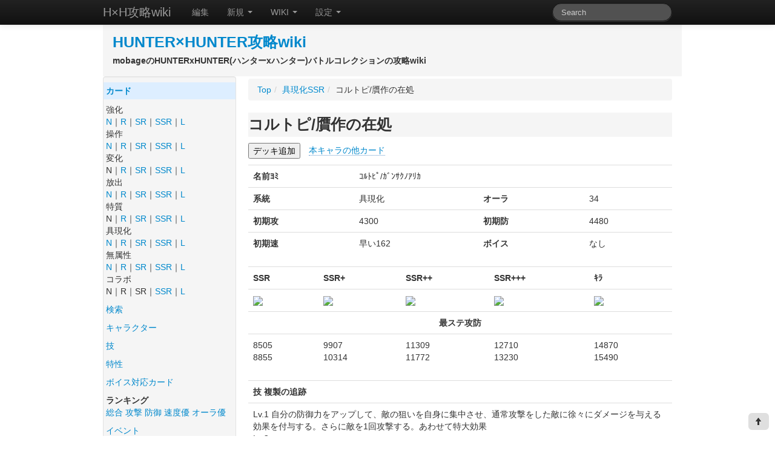

--- FILE ---
content_type: text/html; charset=UTF-8
request_url: http://hxh.rakuwiki.com/card/2355/
body_size: 7517
content:
<!DOCTYPE html>
<html lang="ja">
<head>
	<meta charset="UTF-8">
	<title>コルトピ/贋作の在処 | HUNTER×HUNTER攻略wiki</title>
	<meta name="keywords" content="ハンターハンター,HUNTER×HUNTER,バトルコレクション,トリプルスターコレクション,mobage,gree,mixi,攻略,wiki" />
	<meta http-equiv="content-style-type" content="text/css" />
	<meta http-equiv="content-script-type" content="text/javascript" />
	<link rel="alternate" type="application/rss+xml" title="RSS" href="/?cmd=rss" />


		<link rel="stylesheet" href="/skin/twitter/css/wiki.css.php?f=wiki.min.css&v=1412608881">
	
<meta name="keywords" content="ハンターハンター,HUNTER×HUNTER,バトルコレクション,トリプルスターコレクション,mobage,gree,mixi,攻略,wiki" /><script type="text/javascript">

  var _gaq = _gaq || [];
  _gaq.push(['_setAccount', 'UA-19139904-8']);
  _gaq.push(['_setDomainName', 'rakuwiki.com']);
  _gaq.push(['_trackPageview']);

  (function() {
    var ga = document.createElement('script'); ga.type = 'text/javascript'; ga.async = true;
    ga.src = ('https:' == document.location.protocol ? 'https://ssl' : 'http://www') + '.google-analytics.com/ga.js';
    var s = document.getElementsByTagName('script')[0]; s.parentNode.insertBefore(ga, s);
  })();
</script>
</head>
<body>

<div class="navbar navbar-inverse navbar-fixed-top">
	<div class="navbar-inner">
		<div class="container">
			<a class="btn btn-navbar" data-toggle="collapse" data-target=".nav-collapse">
			<span class="icon-bar"></span>
			<span class="icon-bar"></span>
			<span class="icon-bar"></span>
			</a>
			<a class="btn btn-navbar" href="#menubar" >
			<span class="icon-bar"></span>
			<span class="icon-bar"></span>
			</a>

			<a class="brand" href="http://hxh.rakuwiki.com/" title="HUNTER×HUNTER攻略wiki">H×H攻略wiki</a>

			<div class="nav-collapse collapse">
				<!-- p class="navbar-text pull-right">
Not Login				</p -->

				<ul class="nav">
					<li><a href="/?cmd=rkedit&amp;page=card%2F2355" rel="nofollow">編集</a></li>

					<li class="dropdown">
						<a href="#" class="dropdown-toggle" data-toggle="dropdown">新規 <b class="caret"></b></a>
						<ul class="dropdown-menu">
							<li><a href="/?cmd=rkedit&page=card%2F0" rel="nofollow">カード</a></li>
							<li><a href="/?cmd=rkedit&page=chara%2F0" rel="nofollow">キャラクター</a></li>
							<li><a href="/?cmd=rkedit&page=page%2F0" rel="nofollow">ページ</a></li>
						</ul>
					</li>

					<li class="dropdown">
						<a href="#" class="dropdown-toggle" data-toggle="dropdown">WIKI <b class="caret"></b></a>
						<ul class="dropdown-menu">
							<li><a href="/?cmd=rkedit&amp;page=card%2F2355" rel="nofollow">編集</a></li>
							<li><a href="/RecentChanges/" rel="nofollow">最終更新</a></li>
							<li><a href="/?cmd=list" rel="nofollow">一覧</a></li>
						</ul>
					</li>

					<li class="dropdown">
						<a href="#" class="dropdown-toggle" data-toggle="dropdown">設定 <b class="caret"></b></a>
						<ul class="dropdown-menu">
							<li><a href="javascript:setDeckDisp();">デッキ表示</a></li>
							<li><a href="javascript:setCmtDisp();">コメント表示 <i class="icon-ok"></i></a></li>
						</ul>
					</li>
				</ul>
				<form method="POST" action="http://hxh.rakuwiki.com/?cmd=rksearch" class="navbar-search pull-right">
				<input type="text" name="_free" class="search-query" placeholder="Search">
				</form>
			</div><!--/.nav-collapse -->
		</div>
	</div>
</div>

<div class="container">
	<div class="row">
		<div class="span12" id="logoarea">
			<h1 class="logo"><a href="http://hxh.rakuwiki.com/">HUNTER×HUNTER攻略wiki</a></h1>
<b class="desc">mobageのHUNTERxHUNTER(ハンターxハンター)バトルコレクションの攻略wiki</b>		</div>
	</div>
</div>


<div class="container container-full">
	<div class="row">




		<div class="span3">
			<div id="menubar" class="well sidebar-nav menu">

				<h5 id="content_7_0"> <a href="/card/">カード</a> </h5><p>強化<br />
<a href="/%E5%BC%B7%E5%8C%96N/">N</a>｜<a href="/%E5%BC%B7%E5%8C%96R/">R</a>｜<a href="/%E5%BC%B7%E5%8C%96SR/">SR</a>｜<a href="/%E5%BC%B7%E5%8C%96SSR/">SSR</a>｜<a href="/%E5%BC%B7%E5%8C%96L/">L</a><br />
操作<br />
<a href="/%E6%93%8D%E4%BD%9CN/">N</a>｜<a href="/%E6%93%8D%E4%BD%9CR/">R</a>｜<a href="/%E6%93%8D%E4%BD%9CSR/">SR</a>｜<a href="/%E6%93%8D%E4%BD%9CSSR/">SSR</a>｜<a href="/%E6%93%8D%E4%BD%9CL/">L</a><br />
変化<br />
N｜<a href="/%E5%A4%89%E5%8C%96R/">R</a>｜<a href="/%E5%A4%89%E5%8C%96SR/">SR</a>｜<a href="/%E5%A4%89%E5%8C%96SSR/">SSR</a>｜<a href="/%E5%A4%89%E5%8C%96L/">L</a><br />
放出<br />
<a href="/%E6%94%BE%E5%87%BAN/">N</a>｜<a href="/%E6%94%BE%E5%87%BAR/">R</a>｜<a href="/%E6%94%BE%E5%87%BASR/">SR</a>｜<a href="/%E6%94%BE%E5%87%BASSR/">SSR</a>｜<a href="/%E6%94%BE%E5%87%BAL/">L</a><br />
特質<br />
N｜<a href="/%E7%89%B9%E8%B3%AAR/">R</a>｜<a href="/%E7%89%B9%E8%B3%AASR/">SR</a>｜<a href="/%E7%89%B9%E8%B3%AASSR/">SSR</a>｜<a href="/%E7%89%B9%E8%B3%AAL/">L</a><br />
具現化<br />
<a href="/%E5%85%B7%E7%8F%BE%E5%8C%96N/">N</a>｜<a href="/%E5%85%B7%E7%8F%BE%E5%8C%96R/">R</a>｜<a href="/%E5%85%B7%E7%8F%BE%E5%8C%96SR/">SR</a>｜<a href="/%E5%85%B7%E7%8F%BE%E5%8C%96SSR/">SSR</a>｜<a href="/%E5%85%B7%E7%8F%BE%E5%8C%96L/">L</a><br />
無属性<br />
<a href="/%E7%84%A1%E5%B1%9E%E6%80%A7N/">N</a>｜<a href="/%E7%84%A1%E5%B1%9E%E6%80%A7R/">R</a>｜<a href="/%E7%84%A1%E5%B1%9E%E6%80%A7SR/">SR</a>｜<a href="/%E7%84%A1%E5%B1%9E%E6%80%A7SSR/">SSR</a>｜<a href="/%E7%84%A1%E5%B1%9E%E6%80%A7L/">L</a><br />
コラボ<br />
N｜R｜SR｜<a href="/%E3%82%B3%E3%83%A9%E3%83%9CSSR/">SSR</a>｜<a href="/%E3%82%B3%E3%83%A9%E3%83%9CL/">L</a></p><p><a href="http://hxh.rakuwiki.com/?cmd=rksearch" rel="nofollow">検索</a></p><p><a href="/%E3%82%AD%E3%83%A3%E3%83%A9%E3%82%AF%E3%82%BF%E3%83%BC/">キャラクター</a></p><p><a href="/%E6%8A%80/">技</a></p><p><a href="/%E7%89%B9%E6%80%A7/">特性</a></p><p><a href="/%E3%83%9C%E3%82%A4%E3%82%B9%E5%AF%BE%E5%BF%9C%E3%82%AB%E3%83%BC%E3%83%89/">ボイス対応カード</a></p><p><strong>ランキング</strong><br />
<a href="/%E6%9C%80%E5%A4%A7%E7%B7%8F%E5%90%88%E5%8A%9B%E3%83%A9%E3%83%B3%E3%82%AD%E3%83%B3%E3%82%B0/">総合</a> <a href="/%E6%9C%80%E5%A4%A7%E6%94%BB%E6%92%83%E5%8A%9B%E3%83%A9%E3%83%B3%E3%82%AD%E3%83%B3%E3%82%B0/">攻撃</a> <a href="/%E6%9C%80%E5%A4%A7%E9%98%B2%E5%BE%A1%E5%8A%9B%E3%83%A9%E3%83%B3%E3%82%AD%E3%83%B3%E3%82%B0/">防御</a> <a href="/%E9%80%9F%E5%BA%A6%E5%84%AA%E5%85%88%E6%94%BB%E6%92%83%E5%8A%9B%E3%83%A9%E3%83%B3%E3%82%AD%E3%83%B3%E3%82%B0/">速度優</a> <a href="/%E3%82%AA%E3%83%BC%E3%83%A9%E5%84%AA%E5%85%88%E6%94%BB%E6%92%83%E5%8A%9B%E3%83%A9%E3%83%B3%E3%82%AD%E3%83%B3%E3%82%B0/">オーラ優</a></p><p><a href="/%E3%82%A4%E3%83%99%E3%83%B3%E3%83%88/">イベント</a></p><p><a href="/%E3%83%87%E3%83%BC%E3%82%BF%E3%83%81%E3%82%A7%E3%83%83%E3%82%AF/">データチェック</a></p><p><a href="/?cmd=rkedit&page=card%2F0" rel="nofollow">カード新規登録</a></p><h5 id="content_7_1"> その他 </h5><ul class="list1"><li><a href="/%E3%82%AF%E3%82%A8%E3%82%B9%E3%83%88/">クエスト</a></li><li><a href="/FAQ/">FAQ</a></li><li><a href="/%E6%8E%B2%E7%A4%BA%E6%9D%BF/">掲示板</a><ul class="list2"><li><a href="/%E6%8E%B2%E7%A4%BA%E6%9D%BF/%E9%9B%91%E8%AB%87%E8%B3%AA%E5%95%8F%E6%9D%BF/">雑談質問板</a></li><li><a href="/%E6%8E%B2%E7%A4%BA%E6%9D%BF/%E3%83%AC%E3%83%BC%E3%83%88%E6%9D%BF/">レート板</a></li><li><a href="/%E6%8E%B2%E7%A4%BA%E6%9D%BF/%E3%83%87%E3%83%83%E3%82%AD%E6%8A%95%E7%A8%BF%E6%9D%BF/">デッキ投稿板</a></li><li><a href="/%E6%8E%B2%E7%A4%BA%E6%9D%BF/%E8%A6%81%E6%9C%9B%E6%9D%BF/">要望板</a></li></ul></li></ul><h5>最新の20件</h5>
<div><strong>2023-07-31</strong>
<ul class="recent_list">
 <li><a href="/card/2336/">レツ/心を持った人形</a></li>
 <li><a href="/card/3117/">ネオン/お正月2023ver</a></li>
 <li><a href="/card/2028/">ゲンスルー/意志を挫く闘い</a></li>
 <li><a href="/card/1168/">イルミ/屈折した愛</a></li>
 <li><a href="/card/2216/">カルト/窮追する紙片</a></li>
 <li><a href="/card/344/">ゴン/自在の拳技</a></li>
 <li><a href="/card/1946/">コルトピ/サーカス潜入ver</a></li>
 <li><a href="/card/569/">シャウアプフ/王を導く参謀</a></li>
 <li><a href="/card/2089/">シャウアプフ/ハロウィン2016ver</a></li>
 <li><a href="/card/887/">クロロ/蜘蛛の要</a></li>
 <li><a href="/card/1151/">ヒソカ/匿名希望の手品師</a></li>
 <li><a href="/card/2042/">ヒソカ/悪魔のハンター誕生</a></li>
 <li><a href="/card/2274/">ダルツォルネ/直情的な頭領</a></li>
 <li><a href="/card/983/">ゼノ＆シルバ/暗殺者の矜持</a></li>
 <li><a href="/card/1175/">ジン＆パリストン/飛び散る火花</a></li>
 <li><a href="/card/1552/">モラウ＆ノヴ/会長へのプレゼント</a></li>
 <li><a href="/card/950/">ネテロ/戦端乃合掌</a></li>
 <li><a href="/card/1807/">レオル/渦巻く大波</a></li>
 <li><a href="/card/2384/">アマネ/“祖母”の運転手</a></li>
 <li><a href="/card/884/">ヒソカ＆マチ/奇妙な信頼</a></li>
</ul>
</div><h5 id="content_7_2"> コメント(質問) </h5><ul><li><a rel="nofollow" href="/%E6%8E%B2%E7%A4%BA%E6%9D%BF/%E9%9B%91%E8%AB%87%E8%B3%AA%E5%95%8F%E6%9D%BF/#rkcomment25393">ハゲちゃまが、自虐ネタで、凄絶にすべった記念碑 　六回忌</a>(02/09) by 名無し</li><li><a rel="nofollow" href="/%E6%8E%B2%E7%A4%BA%E6%9D%BF/%E9%9B%91%E8%AB%87%E8%B3%AA%E5%95%8F%E6%9D%BF/#rkcomment25310">ID:bc940f25が苛ついて吼えるスレ</a>(09/21) by 名無し</li><li><a rel="nofollow" href="/%E6%8E%B2%E7%A4%BA%E6%9D%BF/%E9%9B%91%E8%AB%87%E8%B3%AA%E5%95%8F%E6%9D%BF/#rkcomment25209">7月末</a>(07/27) by タイガー</li><li><a rel="nofollow" href="/%E6%8E%B2%E7%A4%BA%E6%9D%BF/%E9%9B%91%E8%AB%87%E8%B3%AA%E5%95%8F%E6%9D%BF/#rkcomment22174">7/7限定カード？</a>(07/09) by 名無し</li><li><a rel="nofollow" href="/%E6%8E%B2%E7%A4%BA%E6%9D%BF/%E9%9B%91%E8%AB%87%E8%B3%AA%E5%95%8F%E6%9D%BF/#rkcomment19692">パッシブの抵抗値</a>(06/16) by 名無し</li></ul><h5 id="content_7_3"> コメント(デッキ) </h5><ul><li><a rel="nofollow" href="/%E6%8E%B2%E7%A4%BA%E6%9D%BF/%E3%83%87%E3%83%83%E3%82%AD%E6%8A%95%E7%A8%BF%E6%9D%BF/#rkcomment18804">デッキのアドバイス</a>(06/30) by gccgkyft</li><li><a rel="nofollow" href="/%E6%8E%B2%E7%A4%BA%E6%9D%BF/%E3%83%87%E3%83%83%E3%82%AD%E6%8A%95%E7%A8%BF%E6%9D%BF/#rkcomment18856">対人です。アドバイスお願いします。</a>(01/04) by bngqqqr</li><li><a rel="nofollow" href="/%E6%8E%B2%E7%A4%BA%E6%9D%BF/%E3%83%87%E3%83%83%E3%82%AD%E6%8A%95%E7%A8%BF%E6%9D%BF/#rkcomment18940">教えてください対人レイド戦両方</a>(12/29) by nkeltjr</li><li><a rel="nofollow" href="/%E6%8E%B2%E7%A4%BA%E6%9D%BF/%E3%83%87%E3%83%83%E3%82%AD%E6%8A%95%E7%A8%BF%E6%9D%BF/#rkcomment19039">対人デッキ教えてください</a>(12/22) by epqdsdi</li><li><a rel="nofollow" href="/%E6%8E%B2%E7%A4%BA%E6%9D%BF/%E3%83%87%E3%83%83%E3%82%AD%E6%8A%95%E7%A8%BF%E6%9D%BF/#rkcomment18726">225階の壁</a>(05/08) by ルカ</li></ul><h5 id="content_7_4"> コメント(レート) </h5><ul><li><a rel="nofollow" href="/%E6%8E%B2%E7%A4%BA%E6%9D%BF/%E3%83%AC%E3%83%BC%E3%83%88%E6%9D%BF/#rkcomment25420">To the rakuwiki.com Owner!</a>(07/29) by LeadsMax.biz</li><li><a rel="nofollow" href="/%E6%8E%B2%E7%A4%BA%E6%9D%BF/%E3%83%AC%E3%83%BC%E3%83%88%E6%9D%BF/#rkcomment25411">An app for your business</a>(06/28) by Johan Fourie</li><li><a rel="nofollow" href="/%E6%8E%B2%E7%A4%BA%E6%9D%BF/%E3%83%AC%E3%83%BC%E3%83%88%E6%9D%BF/#rkcomment25403">Cnaqsmoi opher</a>(03/01) by Libby Evans</li><li><a rel="nofollow" href="/%E6%8E%B2%E7%A4%BA%E6%9D%BF/%E3%83%AC%E3%83%BC%E3%83%88%E6%9D%BF/#rkcomment25397">LeadsFly.biz - Your Free Leads</a>(01/30) by Patty Blakey</li><li><a rel="nofollow" href="/%E6%8E%B2%E7%A4%BA%E6%9D%BF/%E3%83%AC%E3%83%BC%E3%83%88%E6%9D%BF/#rkcomment25368">Dszqxbmfe</a>(12/14) by Libby Evans</li></ul><h5 id="content_7_5"> コメント(その他) </h5><ul><li><a rel="nofollow" href="/card/1095/#rkcomment26171">クラピカ/海2014ver</a>(08/25) by 名無し</li><li><a rel="nofollow" href="/card/873/#rkcomment25391">リールベルト/しなる双頭の蛇</a>(01/05) by リー×サダ</li><li><a rel="nofollow" href="/card/2795/#rkcomment25357">ギド＆サダソ＆リールベルト/新人を狙う三人組</a>(09/22) by 大好物：サダソ</li><li><a rel="nofollow" href="/card/1127/#rkcomment25354">フェイタン/冷虐忿怒</a>(08/17) by 名無し</li><li><a rel="nofollow" href="/card/3193/#rkcomment25353">シズク/2023海ver</a>(08/14) by 名無し</li><li><a rel="nofollow" href="/card/3081/#rkcomment24053">イルミ/不可避の瞬刺</a>(12/29) by 名無し</li><li><a rel="nofollow" href="/card/3081/#rkcomment24009">イルミ/不可避の瞬刺</a>(12/18) by 名無し</li><li><a rel="nofollow" href="/chara/488/#rkcomment23821">フェイタン</a>(12/02) by 名無し</li><li><a rel="nofollow" href="/card/2584/#rkcomment22195">ピヨン/十二支ん屈指の美貌</a>(08/03) by あ</li><li><a rel="nofollow" href="/card/1095/#rkcomment22186">クラピカ/海2014ver</a>(07/24) by 名無し</li></ul><p><a href="/%E3%82%B3%E3%83%A1%E3%83%B3%E3%83%88%28%E3%81%9D%E3%81%AE%E4%BB%96%29%E6%9B%B4%E3%81%AB%E8%A6%8B%E3%82%8B/">更に見る</a></p><h5 id="content_7_6"> コメント(要望) </h5><ul><li><a rel="nofollow" href="/%E6%8E%B2%E7%A4%BA%E6%9D%BF/%E8%A6%81%E6%9C%9B%E6%9D%BF/#rkcomment26465">要望板</a>(04/04) by 名無し</li><li><a rel="nofollow" href="/%E6%8E%B2%E7%A4%BA%E6%9D%BF/%E8%A6%81%E6%9C%9B%E6%9D%BF/#rkcomment25401">要望板</a>(02/21) by 名無し</li><li><a rel="nofollow" href="/%E6%8E%B2%E7%A4%BA%E6%9D%BF/%E8%A6%81%E6%9C%9B%E6%9D%BF/#rkcomment25399">要望板</a>(02/17) by 名無し</li><li><a rel="nofollow" href="/%E6%8E%B2%E7%A4%BA%E6%9D%BF/%E8%A6%81%E6%9C%9B%E6%9D%BF/#rkcomment25396">要望板</a>(01/29) by 管理人</li><li><a rel="nofollow" href="/%E6%8E%B2%E7%A4%BA%E6%9D%BF/%E8%A6%81%E6%9C%9B%E6%9D%BF/#rkcomment25371">要望板</a>(12/22) by 名無し</li></ul>
			</div>
		</div>		<div class="span9">
			<div id="navigator"></div>

<ul class="breadcrumb"><li><a href="http://hxh.rakuwiki.com/">Top</a></li><li><span class="divider"> / </span><a href="/%E5%85%B7%E7%8F%BE%E5%8C%96SSR/">具現化SSR</a></li><li><span class="divider"> / </span>コルトピ/贋作の在処</li></ul>

<h1 id="title">コルトピ/贋作の在処</h1>
<div id="body">
<p><input type="button" value="デッキ追加" onClick="setDeckId('card',2355)">　<a href="/chara/489/">本キャラの他カード</a></p><p><table class="table"><tbody><tr><th>名前ﾖﾐ</th><td colspan="3">ｺﾙﾄﾋﾟ/ｶﾞﾝｻｸﾉｱﾘｶ</td></tr><tr><th>系統</th><td>具現化</td><th>オーラ</th><td>34</td></tr><tr><th>初期攻</th><td>4300</td><th>初期防</th><td>4480</td></tr><tr><th>初期速</th><td>早い162</td><th>ボイス</th><td>なし</td></tr></tbody></table><table class="table"><tbody><tr><th>SSR</th><th>SSR+</th><th>SSR++</th><th>SSR+++</th><th>ｷﾗ</th></tr><tr><td><a href="/upload/card_image1/00002355.jpg"><img src="/upload/card_image1/00002355t.jpg" width="128" height="160"/></a></td><td><a href="/upload/card_image2/00002355.jpg"><img src="/upload/card_image2/00002355t.jpg" width="128" height="160"/></a></td><td><a href="/upload/card_image3/00002355.jpg"><img src="/upload/card_image3/00002355t.jpg" width="128" height="160"/></a></td><td><a href="/upload/card_image4/00002355.jpg"><img src="/upload/card_image4/00002355t.jpg" width="128" height="160"/></a></td><td><a href="/upload/card_image5/00002355.jpg"><img src="/upload/card_image5/00002355t.jpg" width="128" height="160"/></a></td></tr><tr><th colspan="5" style="text-align:center;">最ステ攻防</th></tr><tr><td>8505<br />8855</td><td>9907<br />10314</td><td>11309<br />11772</td><td>12710<br />13230</td><td>14870<br />15490</td></tr></tbody></table><table class="table"><tbody><tr><th colspan="4">技 複製の追跡</th></tr><tr><td colspan="4">Lv.1 自分の防御力をアップして、敵の狙いを自身に集中させ、通常攻撃をした敵に徐々にダメージを与える効果を付与する。さらに敵を1回攻撃する。あわせて特大効果<br />Lv.3 <br />Lv.6 <br />Lv.9 自分の防御力をアップして、敵の狙いを自身に集中させ、通常攻撃をした敵に徐々にダメージを与える効果を付与する。さらに敵を3回攻撃する。あわせて極大効果<br />Lv.10 <br />Lv.12 <br />Lv.15 </td></tr><tr><th colspan="4">特性 </th></tr></tbody></table></p><table class="table"><tbody><tr><th colspan="4">説明1</th></tr><tr><td colspan="4">幻影旅団のメンバー。世界各地で凶悪犯罪を繰り返しており、物体を自由にコピーすることができる能力を持つため、盗みを主とする旅団の仕事にはかかせないメンバーである。ヨークシンでも、奪った多くのお宝のコピーを競売にかけたり、団員の死体のコピーを作り出してマフィアンコミュニティの追跡を逃れたりと、活躍している</td></tr><tr><th colspan="4">説明2</th></tr><tr><td colspan="4">具現化系の念能力者で、物体を左手で触りコピーを右手から生み出すことができる、“神の左手悪魔の右手（ギャラリーフェイク）”という能力を持つ。コピーしたものは24時間で消えてしまうが、その間は円の役割も果たす。本物に触れると、コピーしたもののおおよその位置を把握することもできる。オークションハウスを襲撃した際には、コピーしたお宝を競売に掛けて堂々と本物を持ち去った</td></tr><tr><th colspan="4">その他(ボイス内容等)</th></tr><tr><td colspan="4"></td></tr><tr><th colspan="4">技発動セリフ</th></tr><tr><td colspan="4"><br /><a href="/upload/card_image21/00002355.jpg"><img src="http://rakuwiki.com/image/blank.gif" original="/upload/card_image21/00002355t.jpg"></a><br /><a href="/upload/card_image22/00002355.jpg"><img src="http://rakuwiki.com/image/blank.gif" original="/upload/card_image22/00002355t.jpg"></a></td></tr><tr><th colspan="4">アイコン画像 <a href="/upload/card_image11/00002355.png"><img src="http://rakuwiki.com/image/blank.gif" original="/upload/card_image11/00002355txxs.png.jpg"></a> <a href="/upload/card_image12/00002355.png"><img src="http://rakuwiki.com/image/blank.gif" original="/upload/card_image12/00002355txxs.png.jpg"></a> <a href="/upload/card_image13/00002355.png"><img src="http://rakuwiki.com/image/blank.gif" original="/upload/card_image13/00002355txxs.png.jpg"></a></th></tr><tr><th colspan="4">デフォルメ画像</th></tr><tr><td colspan="4"><a href="/upload/card_imaged/00002355.png"><img src="http://rakuwiki.com/image/blank.gif" original="/upload/card_imaged/00002355t.png.jpg"></a></td></tr></tbody></table><table class="table"><tbody><tr><th colspan="2">イベント </th></tr><tr><td colspan="2"></td></tr><tr><th>作成日</th><td>2017-09-20 21:13:32</td></tr></tbody></table><p><a href="/%E6%8E%B2%E7%A4%BA%E6%9D%BF/%E3%83%AC%E3%83%BC%E3%83%88%E6%9D%BF/rkcomment/?title=%E3%82%B3%E3%83%AB%E3%83%88%E3%83%94%2F%E8%B4%8B%E4%BD%9C%E3%81%AE%E5%9C%A8%E5%87%A6+%E7%9B%B8%E5%A0%B4#rkcommenti" rel=\"nofollow\">レート板で質問</a><br />
<a href="/%E6%8E%B2%E7%A4%BA%E6%9D%BF/%E3%83%AC%E3%83%BC%E3%83%88%E6%9D%BF/rkcomment/?s=%E3%82%B3%E3%83%AB%E3%83%88%E3%83%94%2F%E8%B4%8B%E4%BD%9C%E3%81%AE%E5%9C%A8%E5%87%A6" rel=\"nofollow\">レート板で検索</a><br />
<a href="/%E6%8E%B2%E7%A4%BA%E6%9D%BF/%E3%83%87%E3%83%83%E3%82%AD%E6%8A%95%E7%A8%BF%E6%9D%BF/rkcomment/?s=card%2F2355" rel=\"nofollow\">デッキ投稿板で検索</a></p><table width="100%">
<tr><td><span id=plugin_regionb1 style="cursor:pointer; border:gray 1px solid; font:normal 20px �l�r �o�S�V�b�N" onclick="togglePluinRegion(1)">+</span> 関連カード
</td></tr>
<tr style="display:none" id="plugin_region1">
<td style="padding-left:20px"></td>
</tr>
</table><a href="/?cmd=rkedit&page=card%2F2355" rel="nofollow">本データを編集する</a></div>


<div id="summary"><div id="lastmodified">Last-modified: 2023-07-23 (日) 02:07:50  (919d)</div></div>


<div style="padding-bottom:18px">
<a class="btn good-btn"><i class="icon-thumbs-up"></i>GOOD <span class="vote-num">0</span></a>
<a href="javascript:insertSocial('#footer_social', 'コルトピ/贋作の在処 | HUNTER×HUNTER攻略wiki')" class="btn btn-info">ソーシャルボタン表示</a>
</div>
<div id="footer_social" style="padding-bottom:24px">
</div>


<br />


<script type="text/javascript"><!--
google_ad_client = "ca-pub-2166844628387732";
google_ad_slot = "8923224491";
google_ad_width = 336;
google_ad_height = 280;
//-->
</script>
<script type="text/javascript"
src="http://pagead2.googlesyndication.com/pagead/show_ads.js">
</script>



<a name="rkcomments" id="rkcomments"></a>
<div id="comment-box">
<div class="title"><h3>本記事へのコメント(全0件)</h3></div>
<div class="comment-body">
<a name="rkcomment" id="rkcomment"></a>
コメントはありません。

<div class="comment-more"><a href="/card/2355/rkcomment/1/#rkcommenti">コメントの挿入</a>&nbsp;&nbsp;</div>
</div>
</div>


		</div><!--/span-->



	</div><!--/row-->
</div><!--/.fluid-container-->

<script src="http://ajax.googleapis.com/ajax/libs/jquery/1.8.3/jquery.min.js"></script>
<script src="/skin/twitter/js/wiki.min.js?1416029903"></script>
<script type="text/javascript">
$(function() {
	initGoodBadBtn("card/2355");
});
</script>
<script src="http://ajax.googleapis.com/ajax/libs/jqueryui/1.9.2/jquery-ui.min.js"></script>
<script src="/js/jquery.lazyload.js" type="text/javascript"></script>
<script type='text/javascript'>
$(function() {
	$("img").lazyload();
});
</script>
<script type="text/javascript"><!-- <![CDATA[
function togglePluinRegion(cnt) {
	var id = 'plugin_region' + cnt;
	var id2 = 'plugin_regionb' + cnt;
	if(document.getElementById(id).style.display!='none'){
		document.getElementById(id).style.display='none';
		document.getElementById(id2).innerHTML='+';
	} else {
		document.getElementById(id).style.display='block';
		document.getElementById(id2).innerHTML='-';
	}
}
//]]>-->
</script>
<script type="text/javascript">
$(function() {
	initReportBtn();
});
</script>
<div id="report-modal" class="modal hide fade">
	<div class="modal-header">
		<h3>違反報告</h3>
	</div>

	<div class="modal-body">
		<form action="http://hxh.rakuwiki.com/_report_.php" method="POST" id="report-form">
			<input type="hidden" name="seq" value="">
	        <p class="caption">ガイドラインに違反していると思われる投稿を見つけた場合は、このフォームから報告できます。</p>
			<p class="subTtl">違反項目</p>

			<select name="type">
				<option value="0">選んでください</option>
				<option value="1">個人情報を含む投稿</option>
				<option value="2">アダルト・罵詈雑言</option>
				<option value="3">広告</option>
				<option value="4">サイトに無関係</option>
				<option value="99">その他</option>
			</select>
			<p class="subTtl">報告内容<span>（全角200文字以内で入力してください）</span></p>
			<textarea name="message" style="width:90%"></textarea>
	        		<dl class="caution">
				<dt>ご注意ください</dt>
				<dd>
				<ul>
					<li>・いただいた報告に基づいて対応、処置することをお約束するものではありません。</li>
				</ul>
				</dd>
			</dl>
		</form>
	</div>
	<div class="modal-footer">
		<a href="#" class="btn btn-primary" id="report-decide">報告する</a>
		<a href="#" class="btn" data-dismiss="modal" >キャンセル</a>
	</div>
</div>
<div class="container container-full">
	<div class="row">
		<div class="span12">
			<footer class="footer">
				<div class="container">
					<p>Copyright &copy; HUNTER×HUNTER攻略wiki. All Rights Reserved.</p>
				</div>
			</footer>
		</div>
	</div>
</div>


<div id="scrolltop"><i class="icon-arrow-up"></i></div>

<script type="text/javascript">
    $("#scrolltop").click(function(){
        $("html,body").animate({scrollTop:0}, 'fast');
        return false;
    });
</script>


</body>
</html>


--- FILE ---
content_type: text/html; charset=utf-8
request_url: https://www.google.com/recaptcha/api2/aframe
body_size: 258
content:
<!DOCTYPE HTML><html><head><meta http-equiv="content-type" content="text/html; charset=UTF-8"></head><body><script nonce="cfr2C52FNZUSB2fSxRKGNg">/** Anti-fraud and anti-abuse applications only. See google.com/recaptcha */ try{var clients={'sodar':'https://pagead2.googlesyndication.com/pagead/sodar?'};window.addEventListener("message",function(a){try{if(a.source===window.parent){var b=JSON.parse(a.data);var c=clients[b['id']];if(c){var d=document.createElement('img');d.src=c+b['params']+'&rc='+(localStorage.getItem("rc::a")?sessionStorage.getItem("rc::b"):"");window.document.body.appendChild(d);sessionStorage.setItem("rc::e",parseInt(sessionStorage.getItem("rc::e")||0)+1);localStorage.setItem("rc::h",'1769532087270');}}}catch(b){}});window.parent.postMessage("_grecaptcha_ready", "*");}catch(b){}</script></body></html>